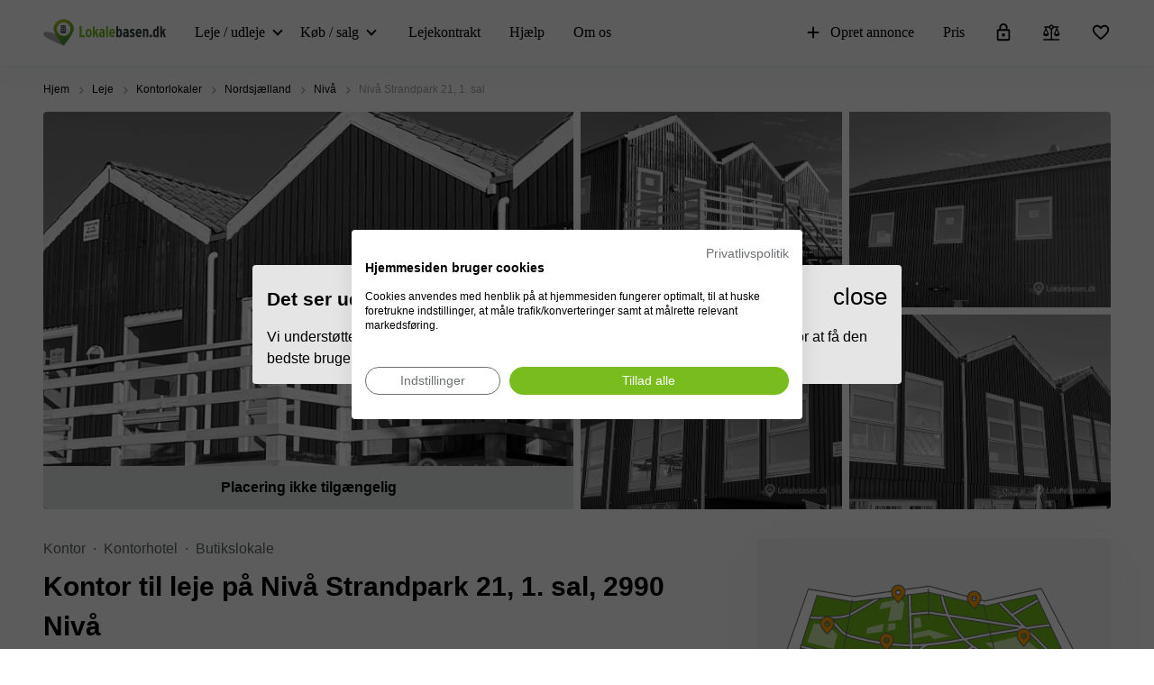

--- FILE ---
content_type: image/svg+xml
request_url: https://www.lokalebasen.dk/assetpipe/icons/instagram-2047432e237aa86473e695acd92888a9e9174a42bd12728f291e8974dc42248c.svg
body_size: 4067
content:
<svg width="32" height="32" viewBox="0 0 32 32" fill="none" xmlns="http://www.w3.org/2000/svg">
<path d="M25.1429 0H6.85714C3.07005 0 0 3.07005 0 6.85714V25.1429C0 28.93 3.07005 32 6.85714 32H25.1429C28.93 32 32 28.93 32 25.1429V6.85714C32 3.07005 28.93 0 25.1429 0Z" fill="url(#paint0_radial_1426_207047)"/>
<path d="M25.1429 0H6.85714C3.07005 0 0 3.07005 0 6.85714V25.1429C0 28.93 3.07005 32 6.85714 32H25.1429C28.93 32 32 28.93 32 25.1429V6.85714C32 3.07005 28.93 0 25.1429 0Z" fill="url(#paint1_radial_1426_207047)"/>
<path d="M25.1429 0H6.85714C3.07005 0 0 3.07005 0 6.85714V25.1429C0 28.93 3.07005 32 6.85714 32H25.1429C28.93 32 32 28.93 32 25.1429V6.85714C32 3.07005 28.93 0 25.1429 0Z" fill="url(#paint2_radial_1426_207047)"/>
<path d="M23.9999 9.71429C23.9999 10.661 23.2323 11.4286 22.2856 11.4286C21.3388 11.4286 20.5713 10.661 20.5713 9.71429C20.5713 8.76751 21.3388 8 22.2856 8C23.2323 8 23.9999 8.76751 23.9999 9.71429Z" fill="white"/>
<path fill-rule="evenodd" clip-rule="evenodd" d="M16.0004 21.7143C19.1563 21.7143 21.7147 19.1559 21.7147 16.0001C21.7147 12.8442 19.1563 10.2858 16.0004 10.2858C12.8445 10.2858 10.2861 12.8442 10.2861 16.0001C10.2861 19.1559 12.8445 21.7143 16.0004 21.7143ZM16.0004 19.4286C17.894 19.4286 19.429 17.8937 19.429 16.0001C19.429 14.1065 17.894 12.5715 16.0004 12.5715C14.1068 12.5715 12.5718 14.1065 12.5718 16.0001C12.5718 17.8937 14.1068 19.4286 16.0004 19.4286Z" fill="white"/>
<path fill-rule="evenodd" clip-rule="evenodd" d="M4.57129 15.5428C4.57129 11.7025 4.57129 9.78227 5.31867 8.31548C5.97609 7.02522 7.02509 5.97621 8.31536 5.31879C9.78215 4.57141 11.7024 4.57141 15.5427 4.57141H16.457C20.2973 4.57141 22.2176 4.57141 23.6843 5.31879C24.9746 5.97621 26.0236 7.02522 26.681 8.31548C27.4284 9.78227 27.4284 11.7025 27.4284 15.5428V16.4571C27.4284 20.2975 27.4284 22.2177 26.681 23.6844C26.0236 24.9747 24.9746 26.0238 23.6843 26.6811C22.2176 27.4286 20.2973 27.4286 16.457 27.4286H15.5427C11.7024 27.4286 9.78215 27.4286 8.31536 26.6811C7.02509 26.0238 5.97609 24.9747 5.31867 23.6844C4.57129 22.2177 4.57129 20.2975 4.57129 16.4571V15.5428ZM15.5427 6.85713H16.457C18.4149 6.85713 19.7458 6.85891 20.7746 6.94295C21.7768 7.02483 22.2892 7.17323 22.6467 7.35538C23.5068 7.79366 24.2061 8.493 24.6444 9.35313C24.8266 9.71061 24.9751 10.2231 25.0569 11.2252C25.1409 12.254 25.1427 13.5849 25.1427 15.5428V16.4571C25.1427 18.4151 25.1409 19.7459 25.0569 20.7747C24.9751 21.7769 24.8266 22.2894 24.6444 22.6468C24.2061 23.507 23.5068 24.2063 22.6467 24.6446C22.2892 24.8267 21.7768 24.9752 20.7746 25.057C19.7458 25.141 18.4149 25.1428 16.457 25.1428H15.5427C13.5848 25.1428 12.2539 25.141 11.2251 25.057C10.2229 24.9752 9.71049 24.8267 9.353 24.6446C8.49288 24.2063 7.79354 23.507 7.35526 22.6468C7.17311 22.2894 7.02471 21.7769 6.94283 20.7747C6.85879 19.7459 6.857 18.4151 6.857 16.4571V15.5428C6.857 13.5849 6.85879 12.254 6.94283 11.2252C7.02471 10.2231 7.17311 9.71061 7.35526 9.35313C7.79354 8.493 8.49288 7.79366 9.353 7.35538C9.71049 7.17323 10.2229 7.02483 11.2251 6.94295C12.2539 6.85891 13.5848 6.85713 15.5427 6.85713Z" fill="white"/>
<defs>
<radialGradient id="paint0_radial_1426_207047" cx="0" cy="0" r="1" gradientUnits="userSpaceOnUse" gradientTransform="translate(11.4286 24) rotate(-55.3758) scale(29.1653)">
<stop stop-color="#B13589"/>
<stop offset="0.79309" stop-color="#C62F94"/>
<stop offset="1" stop-color="#8A3AC8"/>
</radialGradient>
<radialGradient id="paint1_radial_1426_207047" cx="0" cy="0" r="1" gradientUnits="userSpaceOnUse" gradientTransform="translate(10.2857 33.1429) rotate(-65.1363) scale(25.8219)">
<stop stop-color="#E0E8B7"/>
<stop offset="0.444662" stop-color="#FB8A2E"/>
<stop offset="0.71474" stop-color="#E2425C"/>
<stop offset="1" stop-color="#E2425C" stop-opacity="0"/>
</radialGradient>
<radialGradient id="paint2_radial_1426_207047" cx="0" cy="0" r="1" gradientUnits="userSpaceOnUse" gradientTransform="translate(-1.71429 1.14286) rotate(-8.1301) scale(44.4467 9.5067)">
<stop offset="0.156701" stop-color="#406ADC"/>
<stop offset="0.467799" stop-color="#6A45BE"/>
<stop offset="1" stop-color="#6A45BE" stop-opacity="0"/>
</radialGradient>
</defs>
</svg>


--- FILE ---
content_type: image/svg+xml
request_url: https://storage.googleapis.com/lb-assets-eu/common/facility_image/15243/enclosedProperty.svg
body_size: -52
content:
<svg width="68" height="68" viewBox="0 0 68 68" fill="none" xmlns="http://www.w3.org/2000/svg">
<path d="M18 2H22.8M32.4 2H37.2M46.8 2H51.6M61.2 2H66V6.8M2 61.2V66H6.8M2 51.6V46.8M2 37.2V32.4M2 22.8V18M8.4 2H2V8.4M26 14.8H14.8V26M59.6 37.2V66H27.6V37.2M50 66V50H37.2V66M21.2 40.4L43.6 27.6L66 40.4M38.8 40.4L43.6 37.2L48.4 40.4" stroke="black" stroke-width="4" stroke-linecap="round" stroke-linejoin="round"/>
</svg>


--- FILE ---
content_type: image/svg+xml
request_url: https://storage.googleapis.com/lb-assets-eu/common/facility_image/449/dine_in_36dp_000000_FILL0_wght0_GRAD0_opsz40.svg
body_size: 319
content:
<svg xmlns="http://www.w3.org/2000/svg" height="40px" viewBox="0 -960 960 960" width="40px" fill="#000000"><path d="M146.67-160q-27 0-46.84-19.83Q80-199.67 80-226.67V-676h66.67v449.33H432V-160H146.67Zm127.66-572q-30.66 0-52.5-21.7Q200-775.4 200-805.86q0-30.47 21.74-52.31Q243.47-880 274-880q31 0 52.5 21.7t21.5 52.16q0 30.47-21.5 52.31Q305-732 274.33-732Zm211 652v-200H274q-30.53 0-52.26-21.93Q200-323.87 200-354.67v-244q0-32.22 22.26-54.77Q244.51-676 276.05-676q17.62 0 33.14 7.29T336-648.67q46.96 51.01 100.71 93.18 53.74 42.16 122.62 42.16h70q-23.66-15.67-38.16-40.84-14.5-25.16-14.5-55.16h231q0 30-14.5 55.16Q778.67-529 755-513.33h125.67v66.66H725.33V-80h-66.66v-366.67h-99.34q-59 0-113-25.66-54-25.67-97.66-61.67v166.67H478q30.52 0 52.26 21.73Q552-323.86 552-293.33V-80h-66.67Z"/></svg>